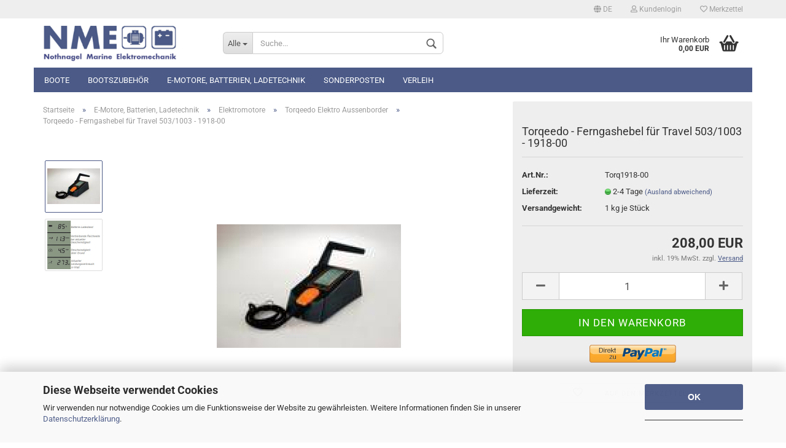

--- FILE ---
content_type: text/html; charset=utf-8
request_url: https://www.nothnagel-marine.de/product_info.php?info=p3369_torqeedo-remote-throttle-for-travel-503-1003-1918-00.html
body_size: 13675
content:



	<!DOCTYPE html>
	<html xmlns="http://www.w3.org/1999/xhtml" dir="ltr" lang="de">
		
			<head>
				
						
					<!--
			
					=========================================================
					Shopsoftware by Gambio GmbH (c) 2005-2020 [www.gambio.de]
					=========================================================
			
					Gambio GmbH offers you highly scalable E-Commerce-Solutions and Services.
					The Shopsoftware is redistributable under the GNU General Public License (Version 2) [http://www.gnu.org/licenses/gpl-2.0.html].
					based on: E-Commerce Engine Copyright (c) 2006 xt:Commerce, created by Mario Zanier & Guido Winger and licensed under GNU/GPL.
					Information and contribution at http://www.xt-commerce.com
			
					=========================================================
					Please visit our website: www.gambio.de
					=========================================================
			
					-->
				

                

	

                    
                
	
				
					<meta name="viewport" content="width=device-width, initial-scale=1, minimum-scale=1.0, maximum-scale=1.0, user-scalable=no" />
				
	
				
					<meta http-equiv="Content-Type" content="text/html; charset=utf-8" />
		<meta name="language" content="de" />
		<meta name="keywords" content="Torqeedo - Ferngashebel für Travel 503/1003 - 1918-00" />
		<meta name="description" content="Torqeedo - Ferngashebel für Travel 503/1003 - 1918-00" />
		<title>Nothnagel-Marine-Berlin - Lithium Batterien für Caravan, Elektroboot u. Yacht - Torqeedo - Ferngashebel für Travel 503/1003 - 1918-00</title>
		<meta property="og:title" content="Torqeedo - Ferngashebel f&uuml;r Travel 503/1003 - 1918-00" />
		<meta property="og:site_name" content="Nothnagel-Marine-Berlin - Lithium Batterien f&uuml;r Caravan, Elektroboot u. Yacht" />
		<meta property="og:locale" content="de_DE" />
		<meta property="og:type" content="product" />
		<meta property="og:description" content="
	Ermöglicht Betrieb der Modelle Travel 503/1003 mit Ferngashebel statt mit Pinne, inklusive integriertem Display zur Information über den Batteriestatus, GPS-basierte Geschwindigkeits- und verbleibende Reichweiten-Berechnung, inklusive 1,5 m und..." />
		<meta property="og:image" content="https://www.nothnagel-marine.de/images/product_images/info_images/3369_0.jpg" />
		<meta property="og:image" content="https://www.nothnagel-marine.de/images/product_images/info_images/3369_1.jpg" />

				

								
									

				
					<base href="https://www.nothnagel-marine.de/" />
				
	
				
											
							<link rel="shortcut icon" href="https://www.nothnagel-marine.de/images/logos/favicon.ico" type="image/x-icon" />
						
									
	
				
									
	
				
											
							<link id="main-css" type="text/css" rel="stylesheet" href="templates/Honeygrid/main.min.css?bust=1767734226" />
						
									
	
				
					<meta name="robots" content="index,follow" />
		<link rel="canonical" href="https://www.nothnagel-marine.de/product_info.php?language=de&amp;info=p3369_torqeedo---ferngashebel-fuer-travel-503-1003---1918-00.html" />
		<meta property="og:url" content="https://www.nothnagel-marine.de/product_info.php?language=de&amp;info=p3369_torqeedo---ferngashebel-fuer-travel-503-1003---1918-00.html">
		<link rel="alternate" hreflang="x-default" href="https://www.nothnagel-marine.de/product_info.php?language=de&amp;info=p3369_torqeedo---ferngashebel-fuer-travel-503-1003---1918-00.html" />
		<link rel="alternate" hreflang="en" href="https://www.nothnagel-marine.de/product_info.php?language=en&amp;info=p3369_torqeedo---remote-throttle-for-travel-503-1003---1918-00.html" />
		<link rel="alternate" hreflang="de" href="https://www.nothnagel-marine.de/product_info.php?language=de&amp;info=p3369_torqeedo---ferngashebel-fuer-travel-503-1003---1918-00.html" />
		
				
	
				
									
				
				
									
			
			</head>
		
		
			<body class="page-product-info"
				  data-gambio-namespace="https://www.nothnagel-marine.de/templates/Honeygrid/assets/javascript/engine"
				  data-jse-namespace="https://www.nothnagel-marine.de/JSEngine/build"
				  data-gambio-controller="initialize"
				  data-gambio-widget="input_number responsive_image_loader transitions header image_maps modal history dropdown core_workarounds anchor"
				  data-input_number-separator=","
					>
		
				
					
				
		




	


	
	
		<div id="outer-wrapper" >
			
				<header id="header" class="navbar">
					
					
																													
																
						





	<div id="topbar-container">
								
		
					
		
		
			<div class="navbar-topbar">
				
					<nav data-gambio-widget="menu link_crypter" data-menu-switch-element-position="false" data-menu-events='{"desktop": ["click"], "mobile": ["click"]}' data-menu-ignore-class="dropdown-menu">
						<ul class="nav navbar-nav navbar-right">

														
							
															
							
							
															
							
							
															

							
															

							
															

															<li class="dropdown navbar-topbar-item first">
									
									
																					
												<a href="#" class="dropdown-toggle" data-toggle-hover="dropdown">

													
														<span class="language-code hidden-xs">
																															
																	<span class="fa fa-globe"></span>
																
																														de
														</span>
													
													
													
														<span class="visible-xs-block"><span class="fa fa-globe"></span>&nbsp;Sprache</span>
													
												</a>
											
																			
				
									<ul class="level_2 dropdown-menu arrow-top">
										<li class="arrow"></li>
										<li>
											
												<form action="/product_info.php?info=p3369_torqeedo-remote-throttle-for-travel-503-1003-1918-00.html" method="POST" class="form-horizontal">
													
													
																													
																<div class="form-group">
																	<label for="language-select">Sprache auswählen</label>
																	
	<select name="language" class="form-control" id="language-select">
					
				<option value="de" selected="selected">Deutsch</option>
			
					
				<option value="en">English</option>
			
			</select>

																</div>
															
																											
													
													
																											
													
													
																											
													
													
														<div class="dropdown-footer row">
															<input type="submit" class="btn btn-primary btn-block" value="Speichern" title="Speichern" />
														</div>
													
													
													<input type="hidden" name="info" value="p3369_torqeedo-remote-throttle-for-travel-503-1003-1918-00.html"/>
					
												</form>
											
										</li>
									</ul>
								</li>
														
							
																	
										<li class="dropdown navbar-topbar-item">
											<a title="Anmeldung" href="/product_info.php?info=p3369_torqeedo-remote-throttle-for-travel-503-1003-1918-00.html#" class="dropdown-toggle" data-toggle-hover="dropdown"><span class="fa fa-user-o"></span>&nbsp;Kundenlogin</a>
											




	<ul class="dropdown-menu dropdown-menu-login arrow-top">
		
			<li class="arrow"></li>
		
		
		
			<li class="dropdown-header hidden-xs">Kundenlogin</li>
		
		
		
			<li>
				<form action="https://www.nothnagel-marine.de/login.php?action=process" method="post" class="form-horizontal">
					<input type="hidden" name="return_url" value="https://www.nothnagel-marine.de/product_info.php?info=p3369_torqeedo-remote-throttle-for-travel-503-1003-1918-00.html">
					<input type="hidden" name="return_url_hash" value="84d52f78627aee625f73b02433c78fec931ab880e12481ea8b3ec7d958b54a1f">
					
						<div class="form-group">
							<input autocomplete="username" type="email" id="box-login-dropdown-login-username" class="form-control" placeholder="E-Mail" name="email_address" />
						</div>
					
					
						<div class="form-group">
							<input autocomplete="current-password" type="password" id="box-login-dropdown-login-password" class="form-control" placeholder="Passwort" name="password" />
						</div>
					
					
						<div class="dropdown-footer row">
							
	
								
									<input type="submit" class="btn btn-primary btn-block" value="Anmelden" />
								
								<ul>
									
										<li>
											<a title="Konto erstellen" href="https://www.nothnagel-marine.de/shop.php?do=CreateRegistree">
												Konto erstellen
											</a>
										</li>
									
									
										<li>
											<a title="Passwort vergessen?" href="https://www.nothnagel-marine.de/password_double_opt.php">
												Passwort vergessen?
											</a>
										</li>
									
								</ul>
							
	

	
						</div>
					
				</form>
			</li>
		
	</ul>


										</li>
									
															

							
																	
										<li class="navbar-topbar-item">
											<a href="https://www.nothnagel-marine.de/wish_list.php" title="Merkzettel anzeigen"><span class="fa fa-heart-o"></span>&nbsp;Merkzettel</a>
										</li>
									
															

							
						</ul>
					</nav>
				
			</div>
		
	</div>


					
			
					
						<div class="inside">
				
							<div class="row">
					
								
																																									
									<div class="navbar-header" data-gambio-widget="mobile_menu">
																					
													
		<div id="navbar-brand" class="navbar-brand">
			<a href="https://www.nothnagel-marine.de/" title="Nothnagel-Marine-Berlin - Lithium Batterien für Caravan, Elektroboot u. Yacht">
				<img class="img-responsive" src="https://www.nothnagel-marine.de/images/logos/nme-logo_300x83_logo.png" alt="Nothnagel-Marine-Berlin - Lithium Batterien für Caravan, Elektroboot u. Yacht-Logo">
			</a>
		</div>
	
											
																				
											
	
	
			
	
		<button type="button" class="navbar-toggle" data-mobile_menu-target="#categories .navbar-collapse"
		        data-mobile_menu-body-class="categories-open" data-mobile_menu-toggle-content-visibility>
			<i class="gm-menu"></i>
		</button>
	
	
	
		<button type="button" class="navbar-toggle cart-icon" data-mobile_menu-location="shopping_cart.php">
			<i class="gm-cart-basket"></i>
			<span class="cart-products-count hidden">
				0
			</span>
		</button>
	
	
			
			<button type="button" class="navbar-toggle" data-mobile_menu-target=".navbar-search" data-mobile_menu-body-class="search-open"
					data-mobile_menu-toggle-content-visibility>
				<i class="gm-search"></i>
			</button>
		
	
										
									</div>
								
								
								
																			






	<div class="navbar-search collapse">
		
		
						<p class="navbar-search-header dropdown-header">Suche</p>
		
		
		
			<form action="advanced_search_result.php" method="get" data-gambio-widget="live_search">
		
				<div class="navbar-search-input-group input-group">
					<div class="navbar-search-input-group-btn input-group-btn custom-dropdown" data-dropdown-trigger-change="false" data-dropdown-trigger-no-change="false">
						
						
							<button type="button" class="btn btn-default dropdown-toggle" data-toggle="dropdown" aria-haspopup="true" aria-expanded="false">
								<span class="dropdown-name">Alle</span> <span class="caret"></span>
							</button>
						
						
						
															
									<ul class="dropdown-menu">
																				
												<li><a href="#" data-rel="0">Alle</a></li>
											
																							
													<li><a href="#" data-rel="220">Sonderposten</a></li>
												
																							
													<li><a href="#" data-rel="253">E-Motore, Batterien, Ladetechnik</a></li>
												
																							
													<li><a href="#" data-rel="316">Bootszubehör</a></li>
												
																							
													<li><a href="#" data-rel="317">Boote</a></li>
												
																							
													<li><a href="#" data-rel="318">Verleih</a></li>
												
																														</ul>
								
													
						
						
															
									<select name="categories_id">
										<option value="0">Alle</option>
																																	
													<option value="220">Sonderposten</option>
												
																							
													<option value="253">E-Motore, Batterien, Ladetechnik</option>
												
																							
													<option value="316">Bootszubehör</option>
												
																							
													<option value="317">Boote</option>
												
																							
													<option value="318">Verleih</option>
												
																														</select>
								
													
						
					</div>

					
					<button type="submit" class="gm-search form-control-feedback"></button>
					

					<input type="text" name="keywords" placeholder="Suche..." class="form-control search-input" autocomplete="off" />
					
				</div>
		
				
									<input type="hidden" value="1" name="inc_subcat" />
								
				
					<div class="navbar-search-footer visible-xs-block">
						
							<button class="btn btn-primary btn-block" type="submit">
								Suche...
							</button>
						
						
							<a href="advanced_search.php" class="btn btn-default btn-block" title="Erweiterte Suche">
								Erweiterte Suche
							</a>
						
					</div>
				
				
				<div class="search-result-container"></div>
		
			</form>
		
	</div>


																	
							
								
																			
											
	<div class="custom-container">
		
			<div class="inside">
				
											
							<!--&nbsp;-->
						
									
			</div>
		
	</div>
										
																	
							
								
																			
																						


	<nav id="cart-container" class="navbar-cart" data-gambio-widget="menu cart_dropdown" data-menu-switch-element-position="false">
		
			<ul class="cart-container-inner">
				
					<li>
						<a href="https://www.nothnagel-marine.de/shopping_cart.php" class="dropdown-toggle">
							
								<i class="gm-cart-basket"></i>
								<span class="cart">
									Ihr Warenkorb<br />
									<span class="products">
										0,00 EUR
									</span>
								</span>
							
							
																	<span class="cart-products-count hidden">
										
									</span>
															
						</a>
						
						



	<ul class="dropdown-menu arrow-top cart-dropdown cart-empty">
		
			<li class="arrow"></li>
		
	
		
					
	
		
			<li class="cart-dropdown-inside">
		
				
									
				
									
						<div class="cart-empty">
							Sie haben noch keine Artikel in Ihrem Warenkorb.
						</div>
					
								
			</li>
		
	</ul>

					</li>
				
			</ul>
		
	</nav>

										
																	
				
							</div>
							
						</div>
					
			
					
					
					



					
						<noscript>
							<div class="alert alert-danger noscript-notice">
								JavaScript ist in Ihrem Browser deaktiviert. Aktivieren Sie JavaScript, um alle Funktionen des Shops nutzen und alle Inhalte sehen zu können.
							</div>
						</noscript>
					
					
					
													
																


	<div id="categories">
		<div class="navbar-collapse collapse">
			
				<nav class="navbar-default navbar-categories" data-gambio-widget="menu">
					
						<ul class="level-1 nav navbar-nav">
							 
															
									<li class="dropdown level-1-child" data-id="317">
										
											<a class="dropdown-toggle" href="https://www.nothnagel-marine.de/?cat=c317_Boote-boote.html" title="Boote">
												
													Boote
												
																							</a>
										
										
										
																							
													<ul data-level="2" class="level-2 dropdown-menu dropdown-menu-child">
														
															<li class="enter-category hidden-sm hidden-md hidden-lg hide-more">
																
																	<a class="dropdown-toggle" href="https://www.nothnagel-marine.de/?cat=c317_Boote-boote.html" title="Boote">
																		
																			Boote anzeigen
																		
																	</a>
																
															</li>
														
														
																																																																																																																																																			
																													
																															
																	<li class="level-2-child">
																		<a href="https://www.nothnagel-marine.de/?cat=c257_Elektroboote--PEHN--E-Boote-elektroboote-pehn-e-boote.html" title="Elektroboote, PEHN- E-Boote">
																			Elektroboote, PEHN- E-Boote
																		</a>
																																			</li>
																
																															
																	<li class="level-2-child">
																		<a href="https://www.nothnagel-marine.de/?cat=c249_Sport-Ruderboote-sport-ruderboote.html" title="Sport-Ruderboote">
																			Sport-Ruderboote
																		</a>
																																			</li>
																
																													
																												
														
															<li class="enter-category hidden-more hidden-xs">
																<a class="dropdown-toggle col-xs-6"
																   href="https://www.nothnagel-marine.de/?cat=c317_Boote-boote.html"
																   title="Boote">Boote anzeigen</a>
							
																<span class="close-menu-container col-xs-6">
																	<span class="close-flyout">
																		<i class="fa fa-close"></i>
																	</span>
																</span>
															</li>
														
													
													</ul>
												
																					
										
									</li>
								
															
									<li class="dropdown level-1-child" data-id="316">
										
											<a class="dropdown-toggle" href="https://www.nothnagel-marine.de/?cat=c316_Bootszubehoer-bootszubehoer.html" title="Bootszubehör">
												
													Bootszubehör
												
																							</a>
										
										
										
																							
													<ul data-level="2" class="level-2 dropdown-menu dropdown-menu-child">
														
															<li class="enter-category hidden-sm hidden-md hidden-lg hide-more">
																
																	<a class="dropdown-toggle" href="https://www.nothnagel-marine.de/?cat=c316_Bootszubehoer-bootszubehoer.html" title="Bootszubehör">
																		
																			Bootszubehör anzeigen
																		
																	</a>
																
															</li>
														
														
																																																																																																																																																																																																																																																																																																																																							
																													
																															
																	<li class="dropdown level-2-child">
																		<a href="https://www.nothnagel-marine.de/?cat=c197_Antifouling--Lack--Farbe-antifouling-lack-farbe.html" title="Antifouling, Lack, Farbe">
																			Antifouling, Lack, Farbe
																		</a>
																																					<ul  data-level="3" class="level-3 dropdown-menu dropdown-menu-child">
																				<li class="enter-category">
																					<a href="https://www.nothnagel-marine.de/?cat=c197_Antifouling--Lack--Farbe-antifouling-lack-farbe.html" title="Antifouling, Lack, Farbe" class="dropdown-toggle">
																						Antifouling, Lack, Farbe anzeigen
																					</a>
																				</li>
																																									
																						<li class="level-3-child">
																							<a href="https://www.nothnagel-marine.de/?cat=c237_Hansa-Antifouling-u--Primer-hansa-antifouling-u-primer.html" title="Hansa Antifouling u. Primer">
																								Hansa Antifouling u. Primer
																							</a>
																						</li>
																					
																																									
																						<li class="level-3-child">
																							<a href="https://www.nothnagel-marine.de/?cat=c215_Seajet-Antifouling-seajet-antifouling.html" title="Seajet Antifouling">
																								Seajet Antifouling
																							</a>
																						</li>
																					
																																									
																						<li class="level-3-child">
																							<a href="https://www.nothnagel-marine.de/?cat=c217_Seajet-Primer-seajet-primer.html" title="Seajet Primer">
																								Seajet Primer
																							</a>
																						</li>
																					
																																							</ul>
																																			</li>
																
																															
																	<li class="level-2-child">
																		<a href="https://www.nothnagel-marine.de/?cat=c242_Aussenborder-Trolley-aussenborder-trolley.html" title="Aussenborder Trolley">
																			Aussenborder Trolley
																		</a>
																																			</li>
																
																															
																	<li class="level-2-child">
																		<a href="https://www.nothnagel-marine.de/?cat=c177_Boots-Persenning-boots-persenning.html" title="Boots-Persenning">
																			Boots-Persenning
																		</a>
																																			</li>
																
																															
																	<li class="level-2-child">
																		<a href="https://www.nothnagel-marine.de/?cat=c179_Persenning-Zubehoer-persenning-zubehoer.html" title="Persenning Zubehör">
																			Persenning Zubehör
																		</a>
																																			</li>
																
																															
																	<li class="dropdown level-2-child">
																		<a href="https://www.nothnagel-marine.de/?cat=c290_Wasseraufbereitung-wasseraufbereitung.html" title="Wasseraufbereitung">
																			Wasseraufbereitung
																		</a>
																																					<ul  data-level="3" class="level-3 dropdown-menu dropdown-menu-child">
																				<li class="enter-category">
																					<a href="https://www.nothnagel-marine.de/?cat=c290_Wasseraufbereitung-wasseraufbereitung.html" title="Wasseraufbereitung" class="dropdown-toggle">
																						Wasseraufbereitung anzeigen
																					</a>
																				</li>
																																									
																						<li class="level-3-child">
																							<a href="https://www.nothnagel-marine.de/?cat=c247_Katadyn-Entsalzer-katadyn-entsalzer.html" title="Katadyn Entsalzer">
																								Katadyn Entsalzer
																							</a>
																						</li>
																					
																																									
																						<li class="level-3-child">
																							<a href="https://www.nothnagel-marine.de/?cat=c245_Katadyn-Wasserfilter-katadyn-wasserfilter.html" title="Katadyn Wasserfilter">
																								Katadyn Wasserfilter
																							</a>
																						</li>
																					
																																									
																						<li class="level-3-child">
																							<a href="https://www.nothnagel-marine.de/?cat=c231_Wasserfilter-wasserfilter.html" title="Wasserfilter">
																								Wasserfilter
																							</a>
																						</li>
																					
																																							</ul>
																																			</li>
																
																													
																												
														
															<li class="enter-category hidden-more hidden-xs">
																<a class="dropdown-toggle col-xs-6"
																   href="https://www.nothnagel-marine.de/?cat=c316_Bootszubehoer-bootszubehoer.html"
																   title="Bootszubehör">Bootszubehör anzeigen</a>
							
																<span class="close-menu-container col-xs-6">
																	<span class="close-flyout">
																		<i class="fa fa-close"></i>
																	</span>
																</span>
															</li>
														
													
													</ul>
												
																					
										
									</li>
								
															
									<li class="dropdown level-1-child" data-id="253">
										
											<a class="dropdown-toggle" href="https://www.nothnagel-marine.de/?cat=c253_E-Motore--Batterien--Ladetechnik-e-motore-batterien-ladetechnik.html" title="E-Motore, Batterien, Ladetechnik">
												
													E-Motore, Batterien, Ladetechnik
												
																							</a>
										
										
										
																							
													<ul data-level="2" class="level-2 dropdown-menu dropdown-menu-child">
														
															<li class="enter-category hidden-sm hidden-md hidden-lg hide-more">
																
																	<a class="dropdown-toggle" href="https://www.nothnagel-marine.de/?cat=c253_E-Motore--Batterien--Ladetechnik-e-motore-batterien-ladetechnik.html" title="E-Motore, Batterien, Ladetechnik">
																		
																			E-Motore, Batterien, Ladetechnik anzeigen
																		
																	</a>
																
															</li>
														
														
																																																																																																																																																																																																															
																													
																															
																	<li class="dropdown level-2-child">
																		<a href="https://www.nothnagel-marine.de/?cat=c321_Elektromotore-elektromotore.html" title="Elektromotore">
																			Elektromotore
																		</a>
																																					<ul  data-level="3" class="level-3 dropdown-menu dropdown-menu-child">
																				<li class="enter-category">
																					<a href="https://www.nothnagel-marine.de/?cat=c321_Elektromotore-elektromotore.html" title="Elektromotore" class="dropdown-toggle">
																						Elektromotore anzeigen
																					</a>
																				</li>
																																									
																						<li class="level-3-child">
																							<a href="https://www.nothnagel-marine.de/?cat=c324_Motenergy-motenergy.html" title="Motenergy">
																								Motenergy
																							</a>
																						</li>
																					
																																									
																						<li class="level-3-child">
																							<a href="https://www.nothnagel-marine.de/?cat=c258_Aquamot-Elektro-Bootsmotore-aquamot-elektro-bootsmotore.html" title="Aquamot Elektro Bootsmotore">
																								Aquamot Elektro Bootsmotore
																							</a>
																						</li>
																					
																																									
																						<li class="level-3-child">
																							<a href="https://www.nothnagel-marine.de/?cat=c304_E-Tech-Elektro-Bootsmotore-e-tech-elektro-bootsmotore.html" title="E-Tech Elektro Bootsmotore">
																								E-Tech Elektro Bootsmotore
																							</a>
																						</li>
																					
																																									
																						<li class="level-3-child">
																							<a href="https://www.nothnagel-marine.de/?cat=c307_ePropulsion-Elektro-Bootsmotore-epropulsion-elektro-bootsmotore.html" title="ePropulsion Elektro Bootsmotore">
																								ePropulsion Elektro Bootsmotore
																							</a>
																						</li>
																					
																																									
																						<li class="level-3-child">
																							<a href="https://www.nothnagel-marine.de/?cat=c256_Torqeedo-Elektro-Aussenborder-torqeedo-elektro-aussenborder.html" title="Torqeedo Elektro Aussenborder">
																								Torqeedo Elektro Aussenborder
																							</a>
																						</li>
																					
																																									
																						<li class="level-3-child">
																							<a href="https://www.nothnagel-marine.de/?cat=c273_Haswing-Elektro-Aussenborder-haswing-elektro-aussenborder.html" title="Haswing Elektro Aussenborder">
																								Haswing Elektro Aussenborder
																							</a>
																						</li>
																					
																																									
																						<li class="level-3-child">
																							<a href="https://www.nothnagel-marine.de/?cat=c268_Intermotor-Elektro-Aussenborder-intermotor-elektro-aussenborder.html" title="Intermotor Elektro Aussenborder">
																								Intermotor Elektro Aussenborder
																							</a>
																						</li>
																					
																																									
																						<li class="level-3-child">
																							<a href="https://www.nothnagel-marine.de/?cat=c274_Karvin-Elektro-Aussenborder-karvin-elektro-aussenborder.html" title="Karvin Elektro Aussenborder">
																								Karvin Elektro Aussenborder
																							</a>
																						</li>
																					
																																									
																						<li class="level-3-child">
																							<a href="https://www.nothnagel-marine.de/?cat=c283_Piktronik-Ladegeraete--E-Antriebe-piktronik-ladegeraete-e-antriebe.html" title="Piktronik Ladegeräte, E-Antriebe">
																								Piktronik Ladegeräte, E-Antriebe
																							</a>
																						</li>
																					
																																									
																						<li class="level-3-child">
																							<a href="https://www.nothnagel-marine.de/?cat=c281_RiPower-Elektro-Aussenborder-ripower-elektro-aussenborder.html" title="RiPower Elektro Aussenborder">
																								RiPower Elektro Aussenborder
																							</a>
																						</li>
																					
																																							</ul>
																																			</li>
																
																															
																	<li class="dropdown level-2-child">
																		<a href="https://www.nothnagel-marine.de/?cat=c320_Batterien-batterien.html" title="Batterien">
																			Batterien
																		</a>
																																					<ul  data-level="3" class="level-3 dropdown-menu dropdown-menu-child">
																				<li class="enter-category">
																					<a href="https://www.nothnagel-marine.de/?cat=c320_Batterien-batterien.html" title="Batterien" class="dropdown-toggle">
																						Batterien anzeigen
																					</a>
																				</li>
																																									
																						<li class="level-3-child">
																							<a href="https://www.nothnagel-marine.de/?cat=c323_Li-Ion---NCM--NCA-Batterien-li-ion-ncm-nca-batterien.html" title="Li-Ion , NCM, NCA Batterien">
																								Li-Ion , NCM, NCA Batterien
																							</a>
																						</li>
																					
																																									
																						<li class="level-3-child">
																							<a href="https://www.nothnagel-marine.de/?cat=c255_LiFePO4-Lithium-Batterien--Akkus-lifepo4-lithium-batterien-akkus.html" title="LiFePO4 Lithium Batterien, Akkus">
																								LiFePO4 Lithium Batterien, Akkus
																							</a>
																						</li>
																					
																																									
																						<li class="level-3-child">
																							<a href="https://www.nothnagel-marine.de/?cat=c286_Zenith-Aquamot-Antriebsbatterien-zenith-aquamot-antriebsbatterien.html" title="Zenith,Aquamot Antriebsbatterien">
																								Zenith,Aquamot Antriebsbatterien
																							</a>
																						</li>
																					
																																							</ul>
																																			</li>
																
																															
																	<li class="dropdown level-2-child">
																		<a href="https://www.nothnagel-marine.de/?cat=c319_Ladetechnik---Zubehoer-ladetechnik-zubehoer.html" title="Ladetechnik + Zubehör">
																			Ladetechnik + Zubehör
																		</a>
																																					<ul  data-level="3" class="level-3 dropdown-menu dropdown-menu-child">
																				<li class="enter-category">
																					<a href="https://www.nothnagel-marine.de/?cat=c319_Ladetechnik---Zubehoer-ladetechnik-zubehoer.html" title="Ladetechnik + Zubehör" class="dropdown-toggle">
																						Ladetechnik + Zubehör anzeigen
																					</a>
																				</li>
																																									
																						<li class="level-3-child">
																							<a href="https://www.nothnagel-marine.de/?cat=c291_LiFePO4-Lithium-Balancer-lifepo4-lithium-balancer.html" title="LiFePO4 Lithium Balancer">
																								LiFePO4 Lithium Balancer
																							</a>
																						</li>
																					
																																									
																						<li class="level-3-child">
																							<a href="https://www.nothnagel-marine.de/?cat=c265_LiFePO4-Lithium-BMS-Systeme-lifepo4-lithium-bms-systeme.html" title="LiFePO4 Lithium BMS Systeme">
																								LiFePO4 Lithium BMS Systeme
																							</a>
																						</li>
																					
																																									
																						<li class="level-3-child">
																							<a href="https://www.nothnagel-marine.de/?cat=c267_LiFePO4-Lithium-Ladegeraete-lifepo4-lithium-ladegeraete.html" title="LiFePO4 Lithium Ladegeräte">
																								LiFePO4 Lithium Ladegeräte
																							</a>
																						</li>
																					
																																									
																						<li class="level-3-child">
																							<a href="https://www.nothnagel-marine.de/?cat=c263_Batterieschutz--Tiefentladeschut-batterieschutz-tiefentladeschut.html" title="Batterieschutz, Tiefentladeschut">
																								Batterieschutz, Tiefentladeschut
																							</a>
																						</li>
																					
																																									
																						<li class="level-3-child">
																							<a href="https://www.nothnagel-marine.de/?cat=c293_LiFePO4-Lithium-Solarladeregler-lifepo4-lithium-solarladeregler.html" title="LiFePO4 Lithium Solarladeregler">
																								LiFePO4 Lithium Solarladeregler
																							</a>
																						</li>
																					
																																									
																						<li class="level-3-child">
																							<a href="https://www.nothnagel-marine.de/?cat=c294_LiFePO4-Kapazitaetsanzeigen-lifepo4-kapazitaetsanzeigen.html" title="LiFePO4 Kapazitätsanzeigen">
																								LiFePO4 Kapazitätsanzeigen
																							</a>
																						</li>
																					
																																									
																						<li class="level-3-child">
																							<a href="https://www.nothnagel-marine.de/?cat=c312_Relais--Schuetz--SSR-relais-schuetz-ssr.html" title="Relais, Schütz, SSR">
																								Relais, Schütz, SSR
																							</a>
																						</li>
																					
																																									
																						<li class="level-3-child">
																							<a href="https://www.nothnagel-marine.de/?cat=c262_Stecker--Sicherungen--Kabel-stecker-sicherungen-kabel.html" title="Stecker, Sicherungen, Kabel">
																								Stecker, Sicherungen, Kabel
																							</a>
																						</li>
																					
																																									
																						<li class="level-3-child">
																							<a href="https://www.nothnagel-marine.de/?cat=c280_Noalox-Antioxidationsmittel-noalox-antioxidationsmittel.html" title="Noalox Antioxidationsmittel">
																								Noalox Antioxidationsmittel
																							</a>
																						</li>
																					
																																							</ul>
																																			</li>
																
																													
																												
														
															<li class="enter-category hidden-more hidden-xs">
																<a class="dropdown-toggle col-xs-6"
																   href="https://www.nothnagel-marine.de/?cat=c253_E-Motore--Batterien--Ladetechnik-e-motore-batterien-ladetechnik.html"
																   title="E-Motore, Batterien, Ladetechnik">E-Motore, Batterien, Ladetechnik anzeigen</a>
							
																<span class="close-menu-container col-xs-6">
																	<span class="close-flyout">
																		<i class="fa fa-close"></i>
																	</span>
																</span>
															</li>
														
													
													</ul>
												
																					
										
									</li>
								
															
									<li class="dropdown level-1-child" data-id="220">
										
											<a class="dropdown-toggle" href="https://www.nothnagel-marine.de/?cat=c220_Sonderposten-Sonderposten--Einzelstuecke--LFP--Li-Ion--BMS.html" title="Sonderposten">
												
													Sonderposten
												
																							</a>
										
										
										
																							
													<ul data-level="2" class="level-2 dropdown-menu dropdown-menu-child">
														
															<li class="enter-category hidden-sm hidden-md hidden-lg hide-more">
																
																	<a class="dropdown-toggle" href="https://www.nothnagel-marine.de/?cat=c220_Sonderposten-Sonderposten--Einzelstuecke--LFP--Li-Ion--BMS.html" title="Sonderposten">
																		
																			Sonderposten anzeigen
																		
																	</a>
																
															</li>
														
														
																																																																																																																																																																																																															
																													
																															
																	<li class="level-2-child">
																		<a href="https://www.nothnagel-marine.de/?cat=c252_Caravan--Abdeckplanen-caravan-abdeckplanen.html" title="Caravan  Abdeckplanen">
																			Caravan  Abdeckplanen
																		</a>
																																			</li>
																
																															
																	<li class="level-2-child">
																		<a href="https://www.nothnagel-marine.de/?cat=c325_Computertechnik-refurbished-Futro-S920-Fujitsu-Thin-Clients.html" title="Computertechnik refurbished">
																			Computertechnik refurbished
																		</a>
																																			</li>
																
																															
																	<li class="level-2-child">
																		<a href="https://www.nothnagel-marine.de/?cat=c272_Lithium-Batterien--Einzelzellen--BMS-Lithium-Batterien--Einzelzellen--BMS.html" title="Lithium Batterien, Einzelzellen, BMS">
																			Lithium Batterien, Einzelzellen, BMS
																		</a>
																																			</li>
																
																													
																												
														
															<li class="enter-category hidden-more hidden-xs">
																<a class="dropdown-toggle col-xs-6"
																   href="https://www.nothnagel-marine.de/?cat=c220_Sonderposten-Sonderposten--Einzelstuecke--LFP--Li-Ion--BMS.html"
																   title="Sonderposten">Sonderposten anzeigen</a>
							
																<span class="close-menu-container col-xs-6">
																	<span class="close-flyout">
																		<i class="fa fa-close"></i>
																	</span>
																</span>
															</li>
														
													
													</ul>
												
																					
										
									</li>
								
															
									<li class="dropdown level-1-child" data-id="318">
										
											<a class="dropdown-toggle" href="https://www.nothnagel-marine.de/?cat=c318_Verleih-verleih.html" title="Verleih">
												
													Verleih
												
																							</a>
										
										
										
																							
													<ul data-level="2" class="level-2 dropdown-menu dropdown-menu-child">
														
															<li class="enter-category hidden-sm hidden-md hidden-lg hide-more">
																
																	<a class="dropdown-toggle" href="https://www.nothnagel-marine.de/?cat=c318_Verleih-verleih.html" title="Verleih">
																		
																			Verleih anzeigen
																		
																	</a>
																
															</li>
														
														
																																																																																																																																																			
																													
																															
																	<li class="level-2-child">
																		<a href="https://www.nothnagel-marine.de/?cat=c244_Aussenborder-Verleih-aussenborder-verleih.html" title="Außenborder Verleih">
																			Außenborder Verleih
																		</a>
																																			</li>
																
																															
																	<li class="level-2-child">
																		<a href="https://www.nothnagel-marine.de/?cat=c243_Bootsverleih-Berlin-bootsverleih-berlin.html" title="Bootsverleih Berlin">
																			Bootsverleih Berlin
																		</a>
																																			</li>
																
																													
																												
														
															<li class="enter-category hidden-more hidden-xs">
																<a class="dropdown-toggle col-xs-6"
																   href="https://www.nothnagel-marine.de/?cat=c318_Verleih-verleih.html"
																   title="Verleih">Verleih anzeigen</a>
							
																<span class="close-menu-container col-xs-6">
																	<span class="close-flyout">
																		<i class="fa fa-close"></i>
																	</span>
																</span>
															</li>
														
													
													</ul>
												
																					
										
									</li>
								
														
							
							
							
								<li class="dropdown dropdown-more" style="display: none">
									<a class="dropdown-toggle" href="#" title="">
										Weitere
									</a>
									<ul class="level-2 dropdown-menu ignore-menu"></ul>
								</li>
							
			
						</ul>
					
				</nav>
			
		</div>
	</div>

							
											
			
				</header>
			
		
			
				
				
		
			
				<div id="wrapper">
					<div class="row">
						
						
							<div id="main">
								<div class="main-inside">
									
										
	
			<script type="application/ld+json">{"@context":"https:\/\/schema.org","@type":"BreadcrumbList","itemListElement":[{"@type":"ListItem","position":1,"name":"Startseite","item":"https:\/\/www.nothnagel-marine.de\/"},{"@type":"ListItem","position":2,"name":"E-Motore, Batterien, Ladetechnik","item":"https:\/\/www.nothnagel-marine.de\/?cat=c253_E-Motore--Batterien--Ladetechnik-e-motore-batterien-ladetechnik.html"},{"@type":"ListItem","position":3,"name":"Elektromotore","item":"https:\/\/www.nothnagel-marine.de\/?cat=c321_Elektromotore-elektromotore.html"},{"@type":"ListItem","position":4,"name":"Torqeedo Elektro Aussenborder","item":"https:\/\/www.nothnagel-marine.de\/?cat=c256_Torqeedo-Elektro-Aussenborder-torqeedo-elektro-aussenborder.html"},{"@type":"ListItem","position":5,"name":"Torqeedo - Ferngashebel f\u00fcr Travel 503\/1003 - 1918-00","item":"https:\/\/www.nothnagel-marine.de\/product_info.php?info=p3369_torqeedo-remote-throttle-for-travel-503-1003-1918-00.html"}]}</script>
	    
		<div id="breadcrumb_navi">
            				<span class="breadcrumbEntry">
													<a href="https://www.nothnagel-marine.de/" class="headerNavigation">
								<span>Startseite</span>
							</a>
											</span>
                <span class="breadcrumbSeparator"> &raquo; </span>            				<span class="breadcrumbEntry">
													<a href="https://www.nothnagel-marine.de/?cat=c253_E-Motore--Batterien--Ladetechnik-e-motore-batterien-ladetechnik.html" class="headerNavigation">
								<span>E-Motore, Batterien, Ladetechnik</span>
							</a>
											</span>
                <span class="breadcrumbSeparator"> &raquo; </span>            				<span class="breadcrumbEntry">
													<a href="https://www.nothnagel-marine.de/?cat=c321_Elektromotore-elektromotore.html" class="headerNavigation">
								<span>Elektromotore</span>
							</a>
											</span>
                <span class="breadcrumbSeparator"> &raquo; </span>            				<span class="breadcrumbEntry">
													<a href="https://www.nothnagel-marine.de/?cat=c256_Torqeedo-Elektro-Aussenborder-torqeedo-elektro-aussenborder.html" class="headerNavigation">
								<span>Torqeedo Elektro Aussenborder</span>
							</a>
											</span>
                <span class="breadcrumbSeparator"> &raquo; </span>            				<span class="breadcrumbEntry">
													<span>Torqeedo - Ferngashebel für Travel 503/1003 - 1918-00</span>
                        					</span>
                            		</div>
    


									
									
																			
									




	
		
	

			<script type="application/ld+json">
			{"@context":"http:\/\/schema.org","@type":"Product","name":"Torqeedo - Ferngashebel f\u00fcr Travel 503\/1003 - 1918-00","description":"  \tErm&ouml;glicht Betrieb der Modelle Travel 503\/1003 mit Ferngashebel statt mit Pinne, inklusive integriertem Display zur Information&nbsp;&uuml;ber den Batteriestatus, GPS-basierte Geschwindigkeits- und verbleibende Reichweiten-Berechnung, inklusive 1,5 m und 5 m&nbsp;Verbindungskabel zwischen Motor und Gashebel  ","image":["https:\/\/www.nothnagel-marine.de\/images\/product_images\/info_images\/3369_0.jpg","https:\/\/www.nothnagel-marine.de\/images\/product_images\/info_images\/3369_1.jpg"],"url":"https:\/\/www.nothnagel-marine.de\/product_info.php?info=p3369_torqeedo---ferngashebel-fuer-travel-503-1003---1918-00.html&amp;no_boost=1","itemCondition":"NewCondition","offers":{"@type":"Offer","availability":"InStock","price":"208.00","priceCurrency":"EUR","priceSpecification":{"@type":"http:\/\/schema.org\/PriceSpecification","price":"208.00","priceCurrency":"EUR","valueAddedTaxIncluded":true},"url":"https:\/\/www.nothnagel-marine.de\/product_info.php?info=p3369_torqeedo---ferngashebel-fuer-travel-503-1003---1918-00.html&amp;no_boost=1","priceValidUntil":"2100-01-01 00:00:00","gtin13":"4260113692578"},"model":"Torq1918-00","sku":"Torq1918-00","gtin13":"4260113692578"}
		</script>
	
	<div class="product-info product-info-default row">
		
		
			
	<div id="product_image_layer">
	
		<div class="product-info-layer-image">
			<div class="product-info-image-inside">
													

	
			
	
	<div>
		<div id="product-info-layer-image" class="swiper-container" data-gambio-_widget="swiper" data-swiper-target="" data-swiper-controls="#product-info-layer-thumbnails" data-swiper-slider-options='{"breakpoints": [], "pagination": ".js-product-info-layer-image-pagination", "nextButton": ".js-product-info-layer-image-button-next", "prevButton": ".js-product-info-layer-image-button-prev", "effect": "fade", "autoplay": null, "initialSlide": ""}' >
			<div class="swiper-wrapper" >
			
				
											
															
																	

								
																			
																					
																	

								
									
			<div class="swiper-slide" >
				<div class="swiper-slide-inside ">
									
						<img class="img-responsive"
								 style="margin-top: 39px;"																src="images/product_images/popup_images/3369_0.jpg"
								 alt="Torqeedo - Ferngashebel für Travel 503/1003 - 1918-00"								 title="Torqeedo - Ferngashebel für Travel 503/1003 - 1918-00"								 data-magnifier-src="images/product_images/original_images/3369_0.jpg"						/>
					
							</div>
			
			</div>
	
								
															
																	

								
																			
																					
																	

								
									
			<div class="swiper-slide"  data-index="1">
				<div class="swiper-slide-inside ">
									
						<img class="img-responsive"
								 style="margin-top: 20px;"																src="images/product_images/popup_images/3369_1.jpg"
								 alt="Torqeedo - Ferngashebel für Travel 503/1003 - 1918-00"								 title="Torqeedo - Ferngashebel für Travel 503/1003 - 1918-00"								 data-magnifier-src="images/product_images/original_images/3369_1.jpg"						/>
					
							</div>
			
			</div>
	
								
													
									
			</div>
			
			
				<script type="text/mustache">
					<template>
						
							{{#.}}
								<div class="swiper-slide {{className}}">
									<div class="swiper-slide-inside">
										<img {{{srcattr}}} alt="{{title}}" title="{{title}}" />
									</div>
								</div>
							{{/.}}
						
					</template>
				</script>
			
			
	</div>
	
	
					
				<div class="js-product-info-layer-image-button-prev swiper-button-prev"></div>
			
			
				<div class="js-product-info-layer-image-button-next swiper-button-next"></div>
			
			
			
	</div>
	
	
			

											</div>
		</div>
	
							
				<div class="product-info-layer-thumbnails">
					

	
			
	
	<div>
		<div id="product-info-layer-thumbnails" class="swiper-container" data-gambio-_widget="swiper" data-swiper-target="#product-info-layer-image" data-swiper-controls="" data-swiper-slider-options='{"breakpoints": [], "pagination": ".js-product-info-layer-thumbnails-pagination", "nextButton": ".js-product-info-layer-thumbnails-button-next", "prevButton": ".js-product-info-layer-thumbnails-button-prev", "spaceBetween": 10, "loop": false, "slidesPerView": "auto", "autoplay": null, "initialSlide": ""}' data-swiper-breakpoints="[]">
			<div class="swiper-wrapper" >
			
				
											
															
																	

								
																	

								
									
			<div class="swiper-slide" >
				<div class="swiper-slide-inside ">
									
						<div class="align-middle">
							<img
									class="img-responsive"
																		src="images/product_images/gallery_images/3369_0.jpg"
									 alt="Preview: Torqeedo - Ferngashebel für Travel 503/1003 - 1918-00"									 title="Preview: Torqeedo - Ferngashebel für Travel 503/1003 - 1918-00"									 data-magnifier-src="images/product_images/original_images/3369_0.jpg"							/>
						</div>
					
							</div>
			
			</div>
	
								
															
																	

								
																	

								
									
			<div class="swiper-slide"  data-index="1">
				<div class="swiper-slide-inside ">
									
						<div class="align-middle">
							<img
									class="img-responsive"
																		src="images/product_images/gallery_images/3369_1.jpg"
									 alt="Preview: Torqeedo - Ferngashebel für Travel 503/1003 - 1918-00"									 title="Preview: Torqeedo - Ferngashebel für Travel 503/1003 - 1918-00"									 data-magnifier-src="images/product_images/original_images/3369_1.jpg"							/>
						</div>
					
							</div>
			
			</div>
	
								
													
									
			</div>
			
			
				<script type="text/mustache">
					<template>
						
							{{#.}}
								<div class="swiper-slide {{className}}">
									<div class="swiper-slide-inside">
										<img {{{srcattr}}} alt="{{title}}" title="{{title}}" />
									</div>
								</div>
							{{/.}}
						
					</template>
				</script>
			
			
	</div>
	
	
			
			
	</div>
	
	
			

				</div>
			
					
	</div>
		

		
			<div class="product-info-content col-xs-12">

				
					<div class="row">
						
						
							<div class="product-info-title-mobile  col-xs-12 visible-xs-block visible-sm-block">
								
									<span>Torqeedo - Ferngashebel für Travel 503/1003 - 1918-00</span>
								

								
									<div>
																			</div>
								
							</div>
						

						
							
						

						
															
									<div class="product-info-stage col-xs-12 col-md-8">

										
												
		<div class="product-info-image has-zoom" data-gambio-widget="image_gallery_lightbox magnifier" data-magnifier-target=".magnifier-target">
			<div class="product-info-image-inside">
				

	
			
	
	<div>
		<div id="product_image_swiper" class="swiper-container" data-gambio-widget="swiper" data-swiper-target="" data-swiper-controls="#product_thumbnail_swiper, #product_thumbnail_swiper_mobile" data-swiper-slider-options='{"breakpoints": [], "pagination": ".js-product_image_swiper-pagination", "nextButton": ".js-product_image_swiper-button-next", "prevButton": ".js-product_image_swiper-button-prev", "effect": "fade", "autoplay": null}' >
			<div class="swiper-wrapper" >
			
				
											
															
																	

								
																	

								
									
			<div class="swiper-slide" >
				<div class="swiper-slide-inside ">
									
						<a
							href="images/product_images/original_images/3369_0.jpg"
							title="Torqeedo - Ferngashebel für Travel 503/1003 - 1918-00"
							>
							<img class="img-responsive"
									 style="margin-top: 39px;"																		src="images/product_images/info_images/3369_0.jpg"
									 alt="Torqeedo - Ferngashebel für Travel 503/1003 - 1918-00"									 title="Torqeedo - Ferngashebel für Travel 503/1003 - 1918-00"									 data-magnifier-src="images/product_images/original_images/3369_0.jpg"							/>
						</a>
					
							</div>
			
			</div>
	
								
															
																	

								
																	

								
									
			<div class="swiper-slide"  data-index="1">
				<div class="swiper-slide-inside ">
									
						<a
							href="images/product_images/original_images/3369_1.jpg"
							title="Torqeedo - Ferngashebel für Travel 503/1003 - 1918-00"
							>
							<img class="img-responsive"
									 style="margin-top: 20px;"																		src="images/product_images/info_images/3369_1.jpg"
									 alt="Torqeedo - Ferngashebel für Travel 503/1003 - 1918-00"									 title="Torqeedo - Ferngashebel für Travel 503/1003 - 1918-00"									 data-magnifier-src="images/product_images/original_images/3369_1.jpg"							/>
						</a>
					
							</div>
			
			</div>
	
								
													
									
			</div>
			
			
				<script type="text/mustache">
					<template>
						
							{{#.}}
								<div class="swiper-slide {{className}}">
									<div class="swiper-slide-inside">
										<img {{{srcattr}}} alt="{{title}}" title="{{title}}" />
									</div>
								</div>
							{{/.}}
						
					</template>
				</script>
			
			
	</div>
	
	
			
			
	</div>
	
	
			

			</div>
		</div>
	

	
		<div class="product-info-thumbnails hidden-xs hidden-sm swiper-vertical">
			

	
			
	
	<div>
		<div id="product_thumbnail_swiper" class="swiper-container" data-gambio-widget="swiper" data-swiper-target="#product_image_swiper" data-swiper-controls="" data-swiper-slider-options='{"breakpoints": [], "pagination": ".js-product_thumbnail_swiper-pagination", "nextButton": ".js-product_thumbnail_swiper-button-next", "prevButton": ".js-product_thumbnail_swiper-button-prev", "spaceBetween": 10, "loop": false, "direction": "vertical", "slidesPerView": 4, "autoplay": null}' data-swiper-breakpoints="[]">
			<div class="swiper-wrapper" >
			
				
											
															
																	

								
																	

								
									
			<div class="swiper-slide" >
				<div class="swiper-slide-inside vertical">
									
						<div class="align-middle">
							<img
									class="img-responsive"
																		src="images/product_images/gallery_images/3369_0.jpg"
									 alt="Preview: Torqeedo - Ferngashebel für Travel 503/1003 - 1918-00"									 title="Preview: Torqeedo - Ferngashebel für Travel 503/1003 - 1918-00"									 data-magnifier-src="images/product_images/original_images/3369_0.jpg"							/>
						</div>
					
							</div>
			
			</div>
	
								
															
																	

								
																	

								
									
			<div class="swiper-slide"  data-index="1">
				<div class="swiper-slide-inside vertical">
									
						<div class="align-middle">
							<img
									class="img-responsive"
																		src="images/product_images/gallery_images/3369_1.jpg"
									 alt="Preview: Torqeedo - Ferngashebel für Travel 503/1003 - 1918-00"									 title="Preview: Torqeedo - Ferngashebel für Travel 503/1003 - 1918-00"									 data-magnifier-src="images/product_images/original_images/3369_1.jpg"							/>
						</div>
					
							</div>
			
			</div>
	
								
													
									
			</div>
			
			
				<script type="text/mustache">
					<template>
						
							{{#.}}
								<div class="swiper-slide {{className}}">
									<div class="swiper-slide-inside">
										<img {{{srcattr}}} alt="{{title}}" title="{{title}}" />
									</div>
								</div>
							{{/.}}
						
					</template>
				</script>
			
			
	</div>
	
	
			
			
	</div>
	
	
			

		</div>
		<div class="product-info-thumbnails-mobile col-xs-12 visible-xs-block visible-sm-block">
			

	
			
	
	<div>
		<div id="product_thumbnail_swiper_mobile" class="swiper-container" data-gambio-widget="swiper" data-swiper-target="#product_image_swiper" data-swiper-controls="" data-swiper-slider-options='{"breakpoints": [], "pagination": ".js-product_thumbnail_swiper_mobile-pagination", "nextButton": ".js-product_thumbnail_swiper_mobile-button-next", "prevButton": ".js-product_thumbnail_swiper_mobile-button-prev", "spaceBetween": 10, "loop": false, "direction": "horizontal", "slidesPerView": 4, "autoplay": null}' data-swiper-breakpoints="[]">
			<div class="swiper-wrapper" >
			
				
											
															
																	

								
																	

								
									
			<div class="swiper-slide" >
				<div class="swiper-slide-inside ">
									
						<div class="align-vertical">
							<img
																		src="images/product_images/gallery_images/3369_0.jpg"
									 alt="Mobile Preview: Torqeedo - Ferngashebel für Travel 503/1003 - 1918-00"									 title="Mobile Preview: Torqeedo - Ferngashebel für Travel 503/1003 - 1918-00"									 data-magnifier-src="images/product_images/original_images/3369_0.jpg"							/>
						</div>
					
							</div>
			
			</div>
	
								
															
																	

								
																	

								
									
			<div class="swiper-slide"  data-index="1">
				<div class="swiper-slide-inside ">
									
						<div class="align-vertical">
							<img
																		src="images/product_images/gallery_images/3369_1.jpg"
									 alt="Mobile Preview: Torqeedo - Ferngashebel für Travel 503/1003 - 1918-00"									 title="Mobile Preview: Torqeedo - Ferngashebel für Travel 503/1003 - 1918-00"									 data-magnifier-src="images/product_images/original_images/3369_1.jpg"							/>
						</div>
					
							</div>
			
			</div>
	
								
													
									
			</div>
			
			
				<script type="text/mustache">
					<template>
						
							{{#.}}
								<div class="swiper-slide {{className}}">
									<div class="swiper-slide-inside">
										<img {{{srcattr}}} alt="{{title}}" title="{{title}}" />
									</div>
								</div>
							{{/.}}
						
					</template>
				</script>
			
			
	</div>
	
	
			
			
	</div>
	
	
			

		</div>
	
										

										
																					
					
									</div>
								
													
						
						
														<div class="product-info-details col-xs-12 col-md-4" data-gambio-widget="stickybox cart_handler product_min_height_fix" data-cart_handler-page="product-info">
				
								
									<div class="loading-overlay"></div>
									<div class="magnifier-overlay"></div>
									<div class="magnifier-target">
										<div class="preloader"></div>
									</div>
								

								
																	
								
								
									
								
								
								
									<form action="product_info.php?info=p3369_torqeedo-remote-throttle-for-travel-503-1003-1918-00.html&amp;action=add_product" class="form-horizontal js-product-form product-info">
					
										
											<div class="hidden-xs hidden-sm ribbon-spacing">
												
																									
											</div>
										
										
										
											<h1 class="product-info-title-desktop  hidden-xs hidden-sm">Torqeedo - Ferngashebel für Travel 503/1003 - 1918-00</h1>
										
					
										
																							
													<dl class="dl-horizontal">
														
																
		<dt class="col-xs-4 text-left model-number" >
			Art.Nr.:
		</dt>
		<dd class="col-xs-8 model-number model-number-text" >
			Torq1918-00
		</dd>
	
														

														
																
		<dt class="col-xs-4 text-left">
			
				<label>
					Lieferzeit:
				</label>
			
		</dt>
		<dd class="col-xs-8">
							
					<span class="img-shipping-time">
						<img src="images/icons/status/green.png" alt="2-4 Tage" />
					</span>
				
						
				<span class="products-shipping-time-value">
					2-4 Tage
				</span>
			
							
					<a class="js-open-modal text-small" data-modal-type="iframe" data-modal-settings='{"title": "Lieferzeit:"}' href="popup_content.php?coID=1" rel="nofollow">
						(Ausland abweichend)
					</a>
				
								</dd>
	
														

														
																													
	
														
															
	
														
							
														
																															
																	<dt>Versandgewicht: </dt>
																	<dd class="products-details-weight-container"><span>1</span> kg je  Stück</dd>
																
																													

														
																													
													</dl>
												
																					
					
										
											
		

	
										
					
										
											
										
					
										
											<div class="attribute-images"></div>
										
					
										
											
	
										
					
										
																					
					
										
																					
					
										
											<div class="cart-error-msg alert alert-danger" role="alert"></div>
										
					
										
											<div class="price-container">
												
													<div class="price-calc-container" id="attributes-calc-price">

														
															
	<div class="current-price-container">
		
			208,00 EUR
		
			</div>
	
		<p class="tax-shipping-text text-small">
			inkl. 19% MwSt. zzgl. 
				<a class="gm_shipping_link lightbox_iframe" href="popup_content.php?coID=1&amp;lightbox_mode=1" 
						target="_self" 
						rel="nofollow"
						data-modal-settings='{"title":"Versand", "sectionSelector": ".content_text", "bootstrapClass": "modal-lg"}'>
					<span style="text-decoration:underline">Versand</span>
		        </a>
		</p>
	

														
							
														
																															
																																	

																
																	
	<div class="row">
		<input type="hidden" name="products_id" id="products-id" value="3369" />
	
		
			<div class="input-number" data-type="float" data-stepping="1">

				
									

				
					<div class="input-group">
						<a class="btn btn-default btn-lg btn-minus"><span class="fa fa-minus"></span></a>
						<input type="number" step="1" class="form-control input-lg pull-right js-calculate-qty" value="1" id="attributes-calc-quantity" name="products_qty" />
						<a class="input-group-btn btn btn-default btn-lg btn-plus"><span class="fa fa-plus"></span></a>
					</div>
				

			</div>
		
		
		
			<div class="button-container">
				<input name="btn-add-to-cart" type="submit" class="btn btn-lg btn-buy btn-block js-btn-add-to-cart" value="In den Warenkorb" title="In den Warenkorb" />
				<button name="btn-add-to-cart-fake" onClick="void(0)" class="btn-add-to-cart-fake btn btn-lg btn-buy btn-block " value="" title="In den Warenkorb" style="display: none; margin-top: 0">In den Warenkorb</button>
			</div>
		

		
				<div class="paypal-ec-button-container">
			<img class="paypal-ec-button" src="https://www.nothnagel-marine.de/images/icons/paypal/SunriseBtn_DE.png" alt="PayPal ECS"
				 data-gambio-widget="paypal_ec_button"
				 data-paypal_ec_button-page="product"
				 data-paypal_ec_button-redirect="false"
				 data-paypal_ec_button-display-cart="true"/>
		</div>
				

		
    
			
		
	<div class="paypal-installments paypal-installments-product" data-ppinst-pos="product"></div>


		<div class="product-info-links">
			
									
						<div class="wishlist-container">
							<a href="#" class="btn-wishlist btn btn-block btn-sm " title="Auf den Merkzettel">
								<span class="col-xs-2 btn-icon">
									<i class="fa fa-heart-o"></i> 
								</span>
								
								<span class="col-xs-10 btn-text">
									Auf den Merkzettel
								</span>
							</a>
						</div>
					
							

			
							

			
							
		</div>
		
		
			<script id="product-details-text-phrases" type="application/json">
				{
					"productsInCartSuffix": " Artikel im Warenkorb", "showCart": "Warenkorb anzeigen"
				}
			</script>
		
	</div>

																
																													
							
													</div>
												
											</div>
										
					
									</form>
								
							</div>
						
			
						
							<div class="product-info-description col-md-8" data-gambio-widget="tabs">
								



	
			

	
								

	
					
				<div class="nav-tabs-container has-multi-tabs" 
					 data-gambio-widget="tabs">
			
					<!-- Nav tabs -->
					
						<ul class="nav nav-tabs">
							
																	
										<li class="active">
											<a href="#" title="Beschreibung" onclick="return false">
												Beschreibung
											</a>
										</li>
									
															
							
							
															

							
															
							
							
																	<li id="reviews-tab">
										<a href="#" title="" onclick="return false">
											Kundenrezensionen 										</a>
									</li>
															
						</ul>
					
			
					<!-- Tab panes -->
					
						<div class="tab-content">
							
																	
										<div class="tab-pane active">
											
												<div class="tab-heading">
													<a href="#" onclick="return false">Beschreibung</a>
												</div>
											

											
												<div class="tab-body active">
													<p>
	Erm&ouml;glicht Betrieb der Modelle Travel 503/1003 mit Ferngashebel statt mit Pinne, inklusive integriertem Display zur Information&nbsp;&uuml;ber den Batteriestatus, GPS-basierte Geschwindigkeits- und verbleibende Reichweiten-Berechnung, inklusive 1,5 m und 5 m&nbsp;Verbindungskabel zwischen Motor und Gashebel
</p>

													
														
	
													
												</div>
											
										</div>
									
															
							
							
															

							
															
							
							
																	
										<div class="tab-pane">
											
												<div class="tab-heading">
													<a href="#" onclick="return false">Kundenrezensionen </a>
												</div>
											
											
											
												<div class="tab-body">
													
														<div id="product-ratings" class="product-info-rating">
															



	<div data-gambio-widget="more_text">
					
							
	
	
			
				<p class="no-rating-hint">Leider sind noch keine Bewertungen vorhanden. Seien Sie der Erste, der das Produkt bewertet.</p>
			
	
			
					
				<p class="no-login-hint">Sie müssen angemeldet sein um eine Bewertung abgeben zu können. <a href="login.php">Anmelden</a></p>
			
			</div>


														</div>
													
												</div>
											
										</div>
									
															
						</div>
					
				</div>
			
			

							</div>
						
			
						
													
			
						
							<div class="product-info-share col-md-8">
															</div>
						
			
						
													
			
					</div><!-- // .row -->
				
			</div><!-- // .product-info-content -->
		
	
		
			<div class="product-info-listings col-xs-12 clearfix" data-gambio-widget="product_hover">
				
	
		
	

	
		
	
	
	
		
	
	
	
		
	
	
	
		
	
	
	
			
	
	
			
			</div>
		
	
	</div><!-- // .product-info -->


								</div>
							</div>
						
			
						
							<aside id="left">
								
																			<div id="gm_box_pos_1" class="gm_box_container">


	<div class="box box-categories panel panel-default">
		<nav class="navbar-categories-left"
			 data-gambio-widget="menu"
			 data-menu-menu-type="vertical"
			 data-menu-unfold-level="0"
			 data-menu-accordion="true"
			 data-menu-show-all-link="false"
		>

			
				<ul class="level-1 nav">
					

					
													<li class="dropdown level-1-child"
								data-id="317">
								<a class="dropdown-toggle "
								   href="https://www.nothnagel-marine.de/?cat=c317_Boote-boote.html"
								   title="Boote">
																		Boote								</a>

																	<ul data-level="2" class="level-2 dropdown-menu dropdown-menu-child">
										<li class="enter-category">
											<a class="dropdown-toggle"
											   href="https://www.nothnagel-marine.de/?cat=c317_Boote-boote.html"
											   title="Boote">Boote anzeigen</a>
										</li>

										
													<li class="level-2-child"
								data-id="257">
								<a class="dropdown-toggle "
								   href="https://www.nothnagel-marine.de/?cat=c257_Elektroboote--PEHN--E-Boote-elektroboote-pehn-e-boote.html"
								   title="Elektroboote, PEHN- E-Boote">
																		Elektroboote, PEHN- E-Boote								</a>

								
							</li>
													<li class="level-2-child"
								data-id="249">
								<a class="dropdown-toggle "
								   href="https://www.nothnagel-marine.de/?cat=c249_Sport-Ruderboote-sport-ruderboote.html"
								   title="Sport-Ruderboote">
																		Sport-Ruderboote								</a>

								
							</li>
											
									</ul>
								
							</li>
													<li class="dropdown level-1-child"
								data-id="316">
								<a class="dropdown-toggle "
								   href="https://www.nothnagel-marine.de/?cat=c316_Bootszubehoer-bootszubehoer.html"
								   title="Bootszubehör">
																		Bootszubehör								</a>

																	<ul data-level="2" class="level-2 dropdown-menu dropdown-menu-child">
										<li class="enter-category">
											<a class="dropdown-toggle"
											   href="https://www.nothnagel-marine.de/?cat=c316_Bootszubehoer-bootszubehoer.html"
											   title="Bootszubehör">Bootszubehör anzeigen</a>
										</li>

										
													<li class="dropdown level-2-child"
								data-id="197">
								<a class="dropdown-toggle "
								   href="https://www.nothnagel-marine.de/?cat=c197_Antifouling--Lack--Farbe-antifouling-lack-farbe.html"
								   title="Antifouling, Lack, Farbe">
																		Antifouling, Lack, Farbe								</a>

																	<ul data-level="2" class="level-3 dropdown-menu dropdown-menu-child">
										<li class="enter-category">
											<a class="dropdown-toggle"
											   href="https://www.nothnagel-marine.de/?cat=c197_Antifouling--Lack--Farbe-antifouling-lack-farbe.html"
											   title="Antifouling, Lack, Farbe">Antifouling, Lack, Farbe anzeigen</a>
										</li>

										
													<li class="level-3-child"
								data-id="237">
								<a class="dropdown-toggle "
								   href="https://www.nothnagel-marine.de/?cat=c237_Hansa-Antifouling-u--Primer-hansa-antifouling-u-primer.html"
								   title="Hansa Antifouling u. Primer">
																		Hansa Antifouling u. Primer								</a>

								
							</li>
													<li class="level-3-child"
								data-id="215">
								<a class="dropdown-toggle "
								   href="https://www.nothnagel-marine.de/?cat=c215_Seajet-Antifouling-seajet-antifouling.html"
								   title="Seajet Antifouling">
																		Seajet Antifouling								</a>

								
							</li>
													<li class="level-3-child"
								data-id="217">
								<a class="dropdown-toggle "
								   href="https://www.nothnagel-marine.de/?cat=c217_Seajet-Primer-seajet-primer.html"
								   title="Seajet Primer">
																		Seajet Primer								</a>

								
							</li>
											
									</ul>
								
							</li>
													<li class="level-2-child"
								data-id="242">
								<a class="dropdown-toggle "
								   href="https://www.nothnagel-marine.de/?cat=c242_Aussenborder-Trolley-aussenborder-trolley.html"
								   title="Aussenborder Trolley">
																		Aussenborder Trolley								</a>

								
							</li>
													<li class="level-2-child"
								data-id="177">
								<a class="dropdown-toggle "
								   href="https://www.nothnagel-marine.de/?cat=c177_Boots-Persenning-boots-persenning.html"
								   title="Boots-Persenning">
																		Boots-Persenning								</a>

								
							</li>
													<li class="level-2-child"
								data-id="179">
								<a class="dropdown-toggle "
								   href="https://www.nothnagel-marine.de/?cat=c179_Persenning-Zubehoer-persenning-zubehoer.html"
								   title="Persenning Zubehör">
																		Persenning Zubehör								</a>

								
							</li>
													<li class="dropdown level-2-child"
								data-id="290">
								<a class="dropdown-toggle "
								   href="https://www.nothnagel-marine.de/?cat=c290_Wasseraufbereitung-wasseraufbereitung.html"
								   title="Wasseraufbereitung">
																		Wasseraufbereitung								</a>

																	<ul data-level="2" class="level-3 dropdown-menu dropdown-menu-child">
										<li class="enter-category">
											<a class="dropdown-toggle"
											   href="https://www.nothnagel-marine.de/?cat=c290_Wasseraufbereitung-wasseraufbereitung.html"
											   title="Wasseraufbereitung">Wasseraufbereitung anzeigen</a>
										</li>

										
													<li class="level-3-child"
								data-id="247">
								<a class="dropdown-toggle "
								   href="https://www.nothnagel-marine.de/?cat=c247_Katadyn-Entsalzer-katadyn-entsalzer.html"
								   title="Katadyn Entsalzer">
																		Katadyn Entsalzer								</a>

								
							</li>
													<li class="level-3-child"
								data-id="245">
								<a class="dropdown-toggle "
								   href="https://www.nothnagel-marine.de/?cat=c245_Katadyn-Wasserfilter-katadyn-wasserfilter.html"
								   title="Katadyn Wasserfilter">
																		Katadyn Wasserfilter								</a>

								
							</li>
													<li class="level-3-child"
								data-id="231">
								<a class="dropdown-toggle "
								   href="https://www.nothnagel-marine.de/?cat=c231_Wasserfilter-wasserfilter.html"
								   title="Wasserfilter">
																		Wasserfilter								</a>

								
							</li>
											
									</ul>
								
							</li>
											
									</ul>
								
							</li>
													<li class="dropdown open level-1-child"
								data-id="253">
								<a class="dropdown-toggle "
								   href="https://www.nothnagel-marine.de/?cat=c253_E-Motore--Batterien--Ladetechnik-e-motore-batterien-ladetechnik.html"
								   title="E-Motore, Batterien, Ladetechnik">
																		E-Motore, Batterien, Ladetechnik								</a>

																	<ul data-level="2" class="level-2 dropdown-menu dropdown-menu-child">
										<li class="enter-category">
											<a class="dropdown-toggle"
											   href="https://www.nothnagel-marine.de/?cat=c253_E-Motore--Batterien--Ladetechnik-e-motore-batterien-ladetechnik.html"
											   title="E-Motore, Batterien, Ladetechnik">E-Motore, Batterien, Ladetechnik anzeigen</a>
										</li>

										
													<li class="dropdown open level-2-child"
								data-id="321">
								<a class="dropdown-toggle "
								   href="https://www.nothnagel-marine.de/?cat=c321_Elektromotore-elektromotore.html"
								   title="Elektromotore">
																		Elektromotore								</a>

																	<ul data-level="2" class="level-3 dropdown-menu dropdown-menu-child">
										<li class="enter-category">
											<a class="dropdown-toggle"
											   href="https://www.nothnagel-marine.de/?cat=c321_Elektromotore-elektromotore.html"
											   title="Elektromotore">Elektromotore anzeigen</a>
										</li>

										
													<li class="level-3-child"
								data-id="324">
								<a class="dropdown-toggle "
								   href="https://www.nothnagel-marine.de/?cat=c324_Motenergy-motenergy.html"
								   title="Motenergy">
																		Motenergy								</a>

								
							</li>
													<li class="dropdown level-3-child"
								data-id="258">
								<a class="dropdown-toggle "
								   href="https://www.nothnagel-marine.de/?cat=c258_Aquamot-Elektro-Bootsmotore-aquamot-elektro-bootsmotore.html"
								   title="Aquamot Elektro Bootsmotore">
																		Aquamot Elektro Bootsmotore								</a>

																	<ul data-level="2" class="level-4 dropdown-menu dropdown-menu-child">
										<li class="enter-category">
											<a class="dropdown-toggle"
											   href="https://www.nothnagel-marine.de/?cat=c258_Aquamot-Elektro-Bootsmotore-aquamot-elektro-bootsmotore.html"
											   title="Aquamot Elektro Bootsmotore">Aquamot Elektro Bootsmotore anzeigen</a>
										</li>

										
													<li class="level-4-child"
								data-id="292">
								<a class="dropdown-toggle "
								   href="https://www.nothnagel-marine.de/?cat=c292_Aquamot-Elektro-Aussenborder-aquamot-elektro-aussenborder.html"
								   title="Aquamot Elektro Aussenborder">
																		Aquamot Elektro Aussenborder								</a>

								
							</li>
													<li class="level-4-child"
								data-id="310">
								<a class="dropdown-toggle "
								   href="https://www.nothnagel-marine.de/?cat=c310_Aquamot-Elektro-Wellenantriebe-aquamot-elektro-wellenantriebe.html"
								   title="Aquamot Elektro Wellenantriebe">
																		Aquamot Elektro Wellenantriebe								</a>

								
							</li>
													<li class="level-4-child"
								data-id="271">
								<a class="dropdown-toggle "
								   href="https://www.nothnagel-marine.de/?cat=c271_Aquamot-AGM-Batterien-aquamot-agm-batterien.html"
								   title="Aquamot AGM Batterien">
																		Aquamot AGM Batterien								</a>

								
							</li>
													<li class="level-4-child"
								data-id="311">
								<a class="dropdown-toggle "
								   href="https://www.nothnagel-marine.de/?cat=c311_Aquamot-Batterieladegeraete-aquamot-batterieladegeraete.html"
								   title="Aquamot Batterieladegeräte">
																		Aquamot Batterieladegeräte								</a>

								
							</li>
											
									</ul>
								
							</li>
													<li class="level-3-child"
								data-id="304">
								<a class="dropdown-toggle "
								   href="https://www.nothnagel-marine.de/?cat=c304_E-Tech-Elektro-Bootsmotore-e-tech-elektro-bootsmotore.html"
								   title="E-Tech Elektro Bootsmotore">
																		E-Tech Elektro Bootsmotore								</a>

								
							</li>
													<li class="level-3-child"
								data-id="307">
								<a class="dropdown-toggle "
								   href="https://www.nothnagel-marine.de/?cat=c307_ePropulsion-Elektro-Bootsmotore-epropulsion-elektro-bootsmotore.html"
								   title="ePropulsion Elektro Bootsmotore">
																		ePropulsion Elektro Bootsmotore								</a>

								
							</li>
													<li class="level-3-child active"
								data-id="256">
								<a class="dropdown-toggle "
								   href="https://www.nothnagel-marine.de/?cat=c256_Torqeedo-Elektro-Aussenborder-torqeedo-elektro-aussenborder.html"
								   title="Torqeedo Elektro Aussenborder">
																		Torqeedo Elektro Aussenborder								</a>

								
							</li>
													<li class="level-3-child"
								data-id="273">
								<a class="dropdown-toggle "
								   href="https://www.nothnagel-marine.de/?cat=c273_Haswing-Elektro-Aussenborder-haswing-elektro-aussenborder.html"
								   title="Haswing Elektro Aussenborder">
																		Haswing Elektro Aussenborder								</a>

								
							</li>
													<li class="level-3-child"
								data-id="268">
								<a class="dropdown-toggle "
								   href="https://www.nothnagel-marine.de/?cat=c268_Intermotor-Elektro-Aussenborder-intermotor-elektro-aussenborder.html"
								   title="Intermotor Elektro Aussenborder">
																		Intermotor Elektro Aussenborder								</a>

								
							</li>
													<li class="level-3-child"
								data-id="274">
								<a class="dropdown-toggle "
								   href="https://www.nothnagel-marine.de/?cat=c274_Karvin-Elektro-Aussenborder-karvin-elektro-aussenborder.html"
								   title="Karvin Elektro Aussenborder">
																		Karvin Elektro Aussenborder								</a>

								
							</li>
													<li class="dropdown level-3-child"
								data-id="283">
								<a class="dropdown-toggle "
								   href="https://www.nothnagel-marine.de/?cat=c283_Piktronik-Ladegeraete--E-Antriebe-piktronik-ladegeraete-e-antriebe.html"
								   title="Piktronik Ladegeräte, E-Antriebe">
																		Piktronik Ladegeräte, E-Antriebe								</a>

																	<ul data-level="2" class="level-4 dropdown-menu dropdown-menu-child">
										<li class="enter-category">
											<a class="dropdown-toggle"
											   href="https://www.nothnagel-marine.de/?cat=c283_Piktronik-Ladegeraete--E-Antriebe-piktronik-ladegeraete-e-antriebe.html"
											   title="Piktronik Ladegeräte, E-Antriebe">Piktronik Ladegeräte, E-Antriebe anzeigen</a>
										</li>

										
													<li class="level-4-child"
								data-id="284">
								<a class="dropdown-toggle "
								   href="https://www.nothnagel-marine.de/?cat=c284_Piktronik-Komplettsysteme-piktronik-komplettsysteme.html"
								   title="Piktronik Komplettsysteme">
																		Piktronik Komplettsysteme								</a>

								
							</li>
													<li class="level-4-child"
								data-id="259">
								<a class="dropdown-toggle "
								   href="https://www.nothnagel-marine.de/?cat=c259_Piktronik-program--Ladegeraete-piktronik-program-ladegeraete.html"
								   title="Piktronik program. Ladegeräte">
																		Piktronik program. Ladegeräte								</a>

								
							</li>
											
									</ul>
								
							</li>
													<li class="level-3-child"
								data-id="281">
								<a class="dropdown-toggle "
								   href="https://www.nothnagel-marine.de/?cat=c281_RiPower-Elektro-Aussenborder-ripower-elektro-aussenborder.html"
								   title="RiPower Elektro Aussenborder">
																		RiPower Elektro Aussenborder								</a>

								
							</li>
											
									</ul>
								
							</li>
													<li class="dropdown level-2-child"
								data-id="320">
								<a class="dropdown-toggle "
								   href="https://www.nothnagel-marine.de/?cat=c320_Batterien-batterien.html"
								   title="Batterien">
																		Batterien								</a>

																	<ul data-level="2" class="level-3 dropdown-menu dropdown-menu-child">
										<li class="enter-category">
											<a class="dropdown-toggle"
											   href="https://www.nothnagel-marine.de/?cat=c320_Batterien-batterien.html"
											   title="Batterien">Batterien anzeigen</a>
										</li>

										
													<li class="level-3-child"
								data-id="323">
								<a class="dropdown-toggle "
								   href="https://www.nothnagel-marine.de/?cat=c323_Li-Ion---NCM--NCA-Batterien-li-ion-ncm-nca-batterien.html"
								   title="Li-Ion , NCM, NCA Batterien">
																		Li-Ion , NCM, NCA Batterien								</a>

								
							</li>
													<li class="dropdown level-3-child"
								data-id="255">
								<a class="dropdown-toggle "
								   href="https://www.nothnagel-marine.de/?cat=c255_LiFePO4-Lithium-Batterien--Akkus-lifepo4-lithium-batterien-akkus.html"
								   title="LiFePO4 Lithium Batterien, Akkus">
																		LiFePO4 Lithium Batterien, Akkus								</a>

																	<ul data-level="2" class="level-4 dropdown-menu dropdown-menu-child">
										<li class="enter-category">
											<a class="dropdown-toggle"
											   href="https://www.nothnagel-marine.de/?cat=c255_LiFePO4-Lithium-Batterien--Akkus-lifepo4-lithium-batterien-akkus.html"
											   title="LiFePO4 Lithium Batterien, Akkus">LiFePO4 Lithium Batterien, Akkus anzeigen</a>
										</li>

										
													<li class="level-4-child"
								data-id="288">
								<a class="dropdown-toggle "
								   href="https://www.nothnagel-marine.de/?cat=c288_LiFeYPO4-Batteriesysteme-lifeypo4-LiFePO4-Batteriesysteme.html"
								   title="LiFeYPO4 Batteriesysteme">
																		LiFeYPO4 Batteriesysteme								</a>

								
							</li>
													<li class="level-4-child"
								data-id="287">
								<a class="dropdown-toggle "
								   href="https://www.nothnagel-marine.de/?cat=c287_LiFeYPO4-Lithium-Einzelzellen-lifeypo4-lithium-einzelzellen.html"
								   title="LiFeYPO4 Lithium Einzelzellen">
																		LiFeYPO4 Lithium Einzelzellen								</a>

								
							</li>
													<li class="level-4-child"
								data-id="326">
								<a class="dropdown-toggle "
								   href="https://www.nothnagel-marine.de/?cat=c326_LiFePO4-Lithium-Einzelzellen-LiFePO4-Lithium-Batterien-LFP-Akkus--Einzelzellen.html"
								   title="LiFePO4 Lithium Einzelzellen">
																		LiFePO4 Lithium Einzelzellen								</a>

								
							</li>
											
									</ul>
								
							</li>
													<li class="dropdown level-3-child"
								data-id="286">
								<a class="dropdown-toggle "
								   href="https://www.nothnagel-marine.de/?cat=c286_Zenith-Aquamot-Antriebsbatterien-zenith-aquamot-antriebsbatterien.html"
								   title="Zenith,Aquamot Antriebsbatterien">
																		Zenith,Aquamot Antriebsbatterien								</a>

																	<ul data-level="2" class="level-4 dropdown-menu dropdown-menu-child">
										<li class="enter-category">
											<a class="dropdown-toggle"
											   href="https://www.nothnagel-marine.de/?cat=c286_Zenith-Aquamot-Antriebsbatterien-zenith-aquamot-antriebsbatterien.html"
											   title="Zenith,Aquamot Antriebsbatterien">Zenith,Aquamot Antriebsbatterien anzeigen</a>
										</li>

										
													<li class="level-4-child"
								data-id="301">
								<a class="dropdown-toggle "
								   href="https://www.nothnagel-marine.de/?cat=c301_Zenith-AGM-Antriebsbatterien-zenith-agm-antriebsbatterien.html"
								   title="Zenith AGM Antriebsbatterien">
																		Zenith AGM Antriebsbatterien								</a>

								
							</li>
													<li class="level-4-child"
								data-id="303">
								<a class="dropdown-toggle "
								   href="https://www.nothnagel-marine.de/?cat=c303_Aquamot-AGM-Antriebsbatterien-aquamot-agm-antriebsbatterien.html"
								   title="Aquamot AGM Antriebsbatterien">
																		Aquamot AGM Antriebsbatterien								</a>

								
							</li>
											
									</ul>
								
							</li>
											
									</ul>
								
							</li>
													<li class="dropdown level-2-child"
								data-id="319">
								<a class="dropdown-toggle "
								   href="https://www.nothnagel-marine.de/?cat=c319_Ladetechnik---Zubehoer-ladetechnik-zubehoer.html"
								   title="Ladetechnik + Zubehör">
																		Ladetechnik + Zubehör								</a>

																	<ul data-level="2" class="level-3 dropdown-menu dropdown-menu-child">
										<li class="enter-category">
											<a class="dropdown-toggle"
											   href="https://www.nothnagel-marine.de/?cat=c319_Ladetechnik---Zubehoer-ladetechnik-zubehoer.html"
											   title="Ladetechnik + Zubehör">Ladetechnik + Zubehör anzeigen</a>
										</li>

										
													<li class="level-3-child"
								data-id="291">
								<a class="dropdown-toggle "
								   href="https://www.nothnagel-marine.de/?cat=c291_LiFePO4-Lithium-Balancer-lifepo4-lithium-balancer.html"
								   title="LiFePO4 Lithium Balancer">
																		LiFePO4 Lithium Balancer								</a>

								
							</li>
													<li class="dropdown level-3-child"
								data-id="265">
								<a class="dropdown-toggle "
								   href="https://www.nothnagel-marine.de/?cat=c265_LiFePO4-Lithium-BMS-Systeme-lifepo4-lithium-bms-systeme.html"
								   title="LiFePO4 Lithium BMS Systeme">
																		LiFePO4 Lithium BMS Systeme								</a>

																	<ul data-level="2" class="level-4 dropdown-menu dropdown-menu-child">
										<li class="enter-category">
											<a class="dropdown-toggle"
											   href="https://www.nothnagel-marine.de/?cat=c265_LiFePO4-Lithium-BMS-Systeme-lifepo4-lithium-bms-systeme.html"
											   title="LiFePO4 Lithium BMS Systeme">LiFePO4 Lithium BMS Systeme anzeigen</a>
										</li>

										
													<li class="level-4-child"
								data-id="277">
								<a class="dropdown-toggle "
								   href="https://www.nothnagel-marine.de/?cat=c277_REC-BMS-System-rec-bms-system.html"
								   title="REC BMS System">
																		REC BMS System								</a>

								
							</li>
													<li class="level-4-child"
								data-id="266">
								<a class="dropdown-toggle "
								   href="https://www.nothnagel-marine.de/?cat=c266_EMUS-BMS-System-emus-bms-system.html"
								   title="EMUS BMS System">
																		EMUS BMS System								</a>

								
							</li>
													<li class="level-4-child"
								data-id="282">
								<a class="dropdown-toggle "
								   href="https://www.nothnagel-marine.de/?cat=c282_ECS-BMS-System-ecs-bms-system.html"
								   title="ECS BMS System">
																		ECS BMS System								</a>

								
							</li>
													<li class="level-4-child"
								data-id="278">
								<a class="dropdown-toggle "
								   href="https://www.nothnagel-marine.de/?cat=c278_123electric-BMS-System-123electric-bms-system.html"
								   title="123electric BMS System">
																		123electric BMS System								</a>

								
							</li>
											
									</ul>
								
							</li>
													<li class="level-3-child"
								data-id="267">
								<a class="dropdown-toggle "
								   href="https://www.nothnagel-marine.de/?cat=c267_LiFePO4-Lithium-Ladegeraete-lifepo4-lithium-ladegeraete.html"
								   title="LiFePO4 Lithium Ladegeräte">
																		LiFePO4 Lithium Ladegeräte								</a>

								
							</li>
													<li class="level-3-child"
								data-id="263">
								<a class="dropdown-toggle "
								   href="https://www.nothnagel-marine.de/?cat=c263_Batterieschutz--Tiefentladeschut-batterieschutz-tiefentladeschut.html"
								   title="Batterieschutz, Tiefentladeschut">
																		Batterieschutz, Tiefentladeschut								</a>

								
							</li>
													<li class="level-3-child"
								data-id="293">
								<a class="dropdown-toggle "
								   href="https://www.nothnagel-marine.de/?cat=c293_LiFePO4-Lithium-Solarladeregler-lifepo4-lithium-solarladeregler.html"
								   title="LiFePO4 Lithium Solarladeregler">
																		LiFePO4 Lithium Solarladeregler								</a>

								
							</li>
													<li class="level-3-child"
								data-id="294">
								<a class="dropdown-toggle "
								   href="https://www.nothnagel-marine.de/?cat=c294_LiFePO4-Kapazitaetsanzeigen-lifepo4-kapazitaetsanzeigen.html"
								   title="LiFePO4 Kapazitätsanzeigen">
																		LiFePO4 Kapazitätsanzeigen								</a>

								
							</li>
													<li class="level-3-child"
								data-id="312">
								<a class="dropdown-toggle "
								   href="https://www.nothnagel-marine.de/?cat=c312_Relais--Schuetz--SSR-relais-schuetz-ssr.html"
								   title="Relais, Schütz, SSR">
																		Relais, Schütz, SSR								</a>

								
							</li>
													<li class="level-3-child"
								data-id="262">
								<a class="dropdown-toggle has-image"
								   href="https://www.nothnagel-marine.de/?cat=c262_Stecker--Sicherungen--Kabel-stecker-sicherungen-kabel.html"
								   title="Stecker, Sicherungen, Kabel">
																			<img src="images/categories/icons/262.jpg" alt="" class="cat-image"/>									Stecker, Sicherungen, Kabel								</a>

								
							</li>
													<li class="level-3-child"
								data-id="280">
								<a class="dropdown-toggle "
								   href="https://www.nothnagel-marine.de/?cat=c280_Noalox-Antioxidationsmittel-noalox-antioxidationsmittel.html"
								   title="Noalox Antioxidationsmittel">
																		Noalox Antioxidationsmittel								</a>

								
							</li>
											
									</ul>
								
							</li>
											
									</ul>
								
							</li>
													<li class="dropdown level-1-child"
								data-id="220">
								<a class="dropdown-toggle "
								   href="https://www.nothnagel-marine.de/?cat=c220_Sonderposten-Sonderposten--Einzelstuecke--LFP--Li-Ion--BMS.html"
								   title="Sonderposten">
																		Sonderposten								</a>

																	<ul data-level="2" class="level-2 dropdown-menu dropdown-menu-child">
										<li class="enter-category">
											<a class="dropdown-toggle"
											   href="https://www.nothnagel-marine.de/?cat=c220_Sonderposten-Sonderposten--Einzelstuecke--LFP--Li-Ion--BMS.html"
											   title="Sonderposten">Sonderposten anzeigen</a>
										</li>

										
													<li class="level-2-child"
								data-id="252">
								<a class="dropdown-toggle "
								   href="https://www.nothnagel-marine.de/?cat=c252_Caravan--Abdeckplanen-caravan-abdeckplanen.html"
								   title="Caravan  Abdeckplanen">
																		Caravan  Abdeckplanen								</a>

								
							</li>
													<li class="level-2-child"
								data-id="325">
								<a class="dropdown-toggle "
								   href="https://www.nothnagel-marine.de/?cat=c325_Computertechnik-refurbished-Futro-S920-Fujitsu-Thin-Clients.html"
								   title="Computertechnik refurbished">
																		Computertechnik refurbished								</a>

								
							</li>
													<li class="level-2-child"
								data-id="272">
								<a class="dropdown-toggle "
								   href="https://www.nothnagel-marine.de/?cat=c272_Lithium-Batterien--Einzelzellen--BMS-Lithium-Batterien--Einzelzellen--BMS.html"
								   title="Lithium Batterien, Einzelzellen, BMS">
																		Lithium Batterien, Einzelzellen, BMS								</a>

								
							</li>
											
									</ul>
								
							</li>
													<li class="dropdown level-1-child"
								data-id="318">
								<a class="dropdown-toggle "
								   href="https://www.nothnagel-marine.de/?cat=c318_Verleih-verleih.html"
								   title="Verleih">
																		Verleih								</a>

																	<ul data-level="2" class="level-2 dropdown-menu dropdown-menu-child">
										<li class="enter-category">
											<a class="dropdown-toggle"
											   href="https://www.nothnagel-marine.de/?cat=c318_Verleih-verleih.html"
											   title="Verleih">Verleih anzeigen</a>
										</li>

										
													<li class="level-2-child"
								data-id="244">
								<a class="dropdown-toggle "
								   href="https://www.nothnagel-marine.de/?cat=c244_Aussenborder-Verleih-aussenborder-verleih.html"
								   title="Außenborder Verleih">
																		Außenborder Verleih								</a>

								
							</li>
													<li class="level-2-child"
								data-id="243">
								<a class="dropdown-toggle "
								   href="https://www.nothnagel-marine.de/?cat=c243_Bootsverleih-Berlin-bootsverleih-berlin.html"
								   title="Bootsverleih Berlin">
																		Bootsverleih Berlin								</a>

								
							</li>
											
									</ul>
								
							</li>
											
				</ul>
			

		</nav>
	</div>
</div>

																	
								
																	
							</aside>
						
			
						
							<aside id="right">
								
																			
																	
							</aside>
						
			
					</div>
				</div>
			
			
			
	<footer id="footer">
				
		
			<div class="inside">
				<div class="row">
					
						<div class="footer-col-1">


	<div class="box box-content panel panel-default">
		
			<div class="panel-heading">
				
					<span class="panel-title">Mehr über...</span>
				
			</div>
		
		
			<div class="panel-body">
				
					<nav>
						
							<ul class="nav">
																	
										<li>
											
												<a href="https://www.nothnagel-marine.de/shop_content.php?coID=7" title="Kontakt">
													Kontakt
												</a>
											
										</li>
									
																	
										<li>
											
												<a href="https://www.nothnagel-marine.de/shop_content.php?coID=4" title="Impressum">
													Impressum
												</a>
											
										</li>
									
																	
										<li>
											
												<a href="https://www.nothnagel-marine.de/shop_content.php?coID=2" title="Datenschutz">
													Datenschutz
												</a>
											
										</li>
									
																	
										<li>
											
												<a href="https://www.nothnagel-marine.de/shop_content.php?coID=3300002" title="Widerrufsrecht">
													Widerrufsrecht
												</a>
											
										</li>
									
																	
										<li>
											
												<a href="https://www.nothnagel-marine.de/shop_content.php?coID=1" title="Versand- und Lieferinformationen">
													Versand- und Lieferinformationen
												</a>
											
										</li>
									
																	
										<li>
											
												<a href="https://www.nothnagel-marine.de/shop_content.php?coID=111" title="Batterieentsorgung">
													Batterieentsorgung
												</a>
											
										</li>
									
																	
										<li>
											
												<a href="https://www.nothnagel-marine.de/shop_content.php?coID=3" title="AGB">
													AGB
												</a>
											
										</li>
									
															</ul>
						
			
		<ul class="nav">
			<li><a href="javascript:;" trigger-cookie-consent-panel>Cookie Einstellungen</a></li>
		</ul>
	
					</nav>
				
			</div>
		
	</div>
</div>
					
					
					<div class="footer-col-2">						<div class="box box-content panel panel-default">
							<div class="panel-heading">
								<div class="panel-title">
									Zahlungsarten...
								</div>
							</div>
							<div class="panel-body">
								<div style="text-align: center;">
	&nbsp;
</div>

<div>
	&Uuml;berweisung / Vorkasse
</div>

<div>
	&nbsp;
</div>

<div>
	&nbsp; &nbsp; &nbsp; &nbsp; &nbsp; &nbsp; &nbsp;<img alt="Wir akzeptieren Bitcoin Zahlungen !" src="images/Bitcoin-24x24.png" style="width: 24px; height: 24px;" title="Wir akzeptieren Bitcoin Zahlungen !" />&nbsp;&nbsp;<img alt="Wir akzeptieren Bitcoin-Lightning Zahlungen !" src="images/Bitcoin-Lightning-24x24.png" style="width: 24px; height: 24px;" title="Wir akzeptieren Bitcoin-Lightning Zahlungen !" />
</div>

<div>
	Bitcoin / Lightning Zahlungen<strong>&nbsp;</strong>
</div>

<div>
	<br />
	<a href="https://www.paypal.de" target="_blank"><img align="middle" alt="" src="/images/paypal_lockbox_150x50.gif" style="border-width: 0px; border-style: solid; width: 150px; height: 50px;" /></a>
</div>

<div>
	&nbsp;
</div>

							</div>
						</div>					</div>
					
					
						<div class="footer-col-3">						</div>
					
					
						<div class="footer-col-4">						</div>
					
				</div>
			</div>
		
		
		
			<div class="footer-bottom"><a href="https://www.gambio.de" target="_blank">Shopl&ouml;sung</a> by Gambio.de &copy; 2020</div>
		
	</footer>

	
			
							
			
		</div>
	



			
				


	<a class="pageup" data-gambio-widget="pageup" title="Nach oben" href="#">
		
	</a>
			
			
				
	<div class="layer" style="display: none;">
	
		
	
			<div id="magnific_wrapper">
				<div class="modal-dialog">
					<div class="modal-content">
						{{#title}}
						<div class="modal-header">
							<span class="modal-title">{{title}}</span>
						</div>
						{{/title}}
		
						<div class="modal-body">
							{{{items.src}}}
						</div>
		
						{{#showButtons}}
						<div class="modal-footer">
							{{#buttons}}
							<button type="button" id="button_{{index}}_{{uid}}" data-index="{{index}}" class="btn {{class}}" >{{name}}</button>
							{{/buttons}}
						</div>
						{{/showButtons}}
					</div>
				</div>
			</div>
		
		
			<div id="modal_prompt">
				<div>
					{{#content}}
					<div class="icon">&nbsp;</div>
					<p>{{.}}</p>
					{{/content}}
					<form name="prompt" action="#">
						<input type="text" name="input" value="{{value}}" autocomplete="off" />
					</form>
				</div>
			</div>
		
			<div id="modal_alert">
				<div class="white-popup">
					{{#content}}
					<div class="icon">&nbsp;</div>
					<p>{{{.}}}</p>
					{{/content}}
				</div>
			</div>
	
		
		
	</div>
			

			<script src="templates/Honeygrid/assets/javascript/init-de.min.js?bust=3c9e060a3bd8f3e0a30b65c7ec8b49d1" data-page-token="64464bbc22c52f99e952387c8d79aa7e" id="init-js"></script>
		
			<!-- tag::oil-config[] -->
		<script id="oil-configuration" type="application/configuration">
			{
			  "config_version": 1,
			  "advanced_settings": true,
			  "timeout": 0,
			  "iabVendorListUrl": "https://www.nothnagel-marine.de/shop.php?do=CookieConsentPanelVendorListAjax/List",
			  "locale": {
				"localeId": "deDE_01",
				"version": 1,
				"texts": {
				  "label_intro_heading": "Diese Webseite verwendet Cookies",
				  "label_intro": "Wir verwenden nur notwendige Cookies um die Funktionsweise der Website zu gewährleisten. Weitere Informationen finden Sie in unserer <a href='shop_content.php?coID=2'>Datenschutzerklärung</a>.",
				  "label_button_yes": "OK",
				  "label_button_yes_all": "OK",
				  "label_button_advanced_settings": " ",
				  "label_cpc_heading": "Cookie Einstellungen",
				  "label_cpc_activate_all": "Alle aktivieren",
				  "label_cpc_deactivate_all": "Alle deaktivieren",
				  "label_nocookie_head": "Keine Cookies erlaubt.",
				  "label_nocookie_text": "Bitte aktivieren Sie Cookies in den Einstellungen Ihres Browsers."
				}
			  }
			}

		</script>
    
<script src="GXModules/Gambio/CookieConsentPanel/Shop/Javascript/oil.js"></script>
<script>!function(e){var n={};function t(o){if(n[o])return n[o].exports;var r=n[o]={i:o,l:!1,exports:{}};return e[o].call(r.exports,r,r.exports,t),r.l=!0,r.exports}t.m=e,t.c=n,t.d=function(e,n,o){t.o(e,n)||Object.defineProperty(e,n,{configurable:!1,enumerable:!0,get:o})},t.r=function(e){Object.defineProperty(e,"__esModule",{value:!0})},t.n=function(e){var n=e&&e.__esModule?function(){return e.default}:function(){return e};return t.d(n,"a",n),n},t.o=function(e,n){return Object.prototype.hasOwnProperty.call(e,n)},t.p="/",t(t.s=115)}({115:function(e,n,t){"use strict";!function(e,n){e.__cmp||(e.__cmp=function(){function t(e){if(e){var t=!0,r=n.querySelector('script[type="application/configuration"]#oil-configuration');if(null!==r&&r.text)try{var a=JSON.parse(r.text);a&&a.hasOwnProperty("gdpr_applies_globally")&&(t=a.gdpr_applies_globally)}catch(e){}e({gdprAppliesGlobally:t,cmpLoaded:o()},!0)}}function o(){return!(!e.AS_OIL||!e.AS_OIL.commandCollectionExecutor)}var r=[],a=function(n,a,c){if("ping"===n)t(c);else{var i={command:n,parameter:a,callback:c};r.push(i),o()&&e.AS_OIL.commandCollectionExecutor(i)}};return a.commandCollection=r,a.receiveMessage=function(n){var a=n&&n.data&&n.data.__cmpCall;if(a)if("ping"===a.command)t(function(e,t){var o={__cmpReturn:{returnValue:e,success:t,callId:a.callId}};n.source.postMessage(o,n.origin)});else{var c={callId:a.callId,command:a.command,parameter:a.parameter,event:n};r.push(c),o()&&e.AS_OIL.commandCollectionExecutor(c)}},function(n){(e.attachEvent||e.addEventListener)("message",function(e){n.receiveMessage(e)},!1)}(a),function e(){if(!(n.getElementsByName("__cmpLocator").length>0))if(n.body){var t=n.createElement("iframe");t.style.display="none",t.name="__cmpLocator",n.body.appendChild(t)}else setTimeout(e,5)}(),a}())}(window,document)}});</script><script src="GXModules/Gambio/CookieConsentPanel/Shop/Javascript/GxCookieConsent.js"></script>
<script async type="text/javascript" src="/gm/javascript/GMCounter.js"></script>

			
							

			
							
		</body>
	</html>
